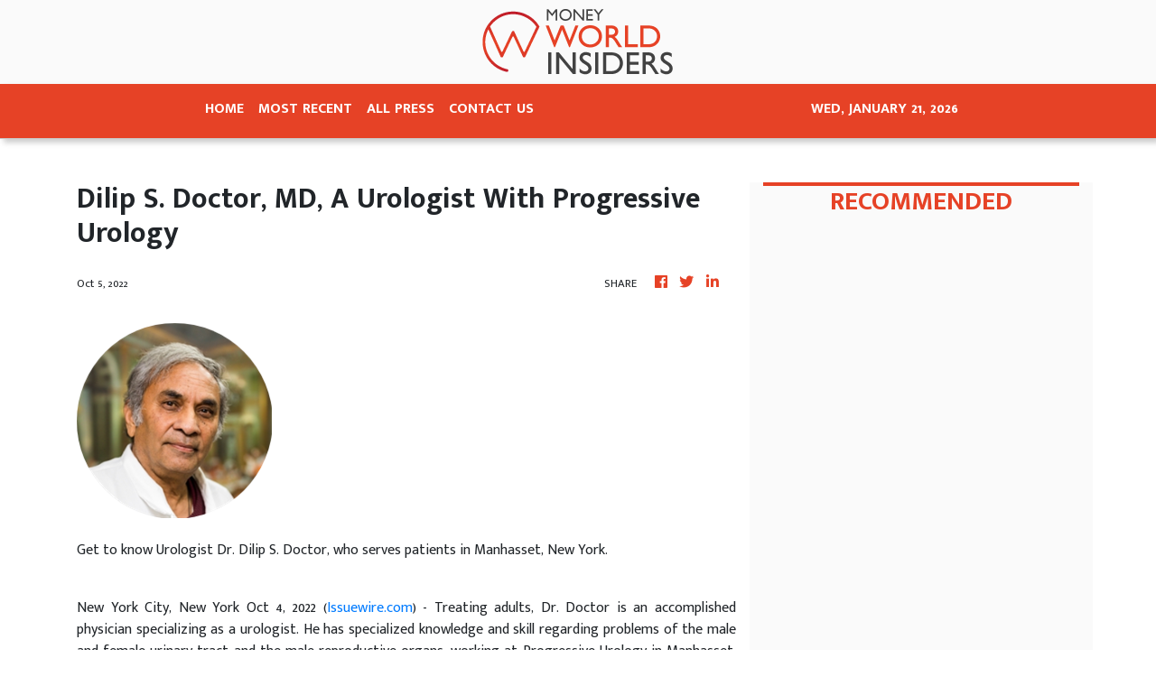

--- FILE ---
content_type: text/html; charset=utf-8
request_url: https://us-central1-vertical-news-network.cloudfunctions.net/get/fetch-include-rss
body_size: 19890
content:
[
  {
    "id": 58564591,
    "title": "Delays clear after two crashes on busy A-road",
    "summary": "There were delays on a busy A-road after two separate crashes in the early hours.",
    "slug": "delays-clear-after-two-crashes-on-busy-aroad",
    "link": "https://www.kentonline.co.uk/herne-bay/news/delays-after-crash-blocks-busy-a-road-314407/",
    "date_published": "2024-10-15T10:02:59.000Z",
    "images": "https://www.kentonline.co.uk/_media/img/330x0/VGT2QHHQGLI1W710I4RI.jpg",
    "categories": "1558",
    "img_id": "0",
    "caption": "",
    "country": "United Kingdom",
    "source_type": "rss",
    "source": "KentOnline"
  },
  {
    "id": 58564590,
    "title": "Traffic chaos after accidents on major routes",
    "summary": "Heavy traffic is building on two major routes following separate accidents this morning.",
    "slug": "traffic-chaos-after-accidents-on-major-routes",
    "link": "https://www.kentonline.co.uk/faversham/news/traffic-chaos-after-accidents-on-major-routes-314410/",
    "date_published": "2024-10-15T10:02:59.000Z",
    "images": "https://www.kentonline.co.uk/_media/img/330x0/PDG96C6YSD6LHNIMDBOA.jpg",
    "categories": "1558",
    "img_id": "0",
    "caption": "",
    "country": "United Kingdom",
    "source_type": "rss",
    "source": "KentOnline"
  },
  {
    "id": 58564589,
    "title": "Disgraced former Kent MP has legal bill cut after journalist loses phone",
    "summary": "Charlie Elphicke has had the amount of costs he has to pay the publisher of the Sunday Times reduced after a High Court defamation claim.",
    "slug": "disgraced-former-kent-mp-has-legal-bill-cut-after-journalist-loses-phone",
    "link": "https://www.kentonline.co.uk/dover/news/disgraced-former-kent-mp-has-legal-bill-cut-after-journalist-314411/",
    "date_published": "2024-10-15T10:02:59.000Z",
    "images": "https://www.kentonline.co.uk/_media/img/330x0/SN8MXIH4RZX0LHPET4FM.jpg",
    "categories": "1558",
    "img_id": "0",
    "caption": "",
    "country": "United Kingdom",
    "source_type": "rss",
    "source": "KentOnline"
  },
  {
    "id": 58474631,
    "title": "Police called to concerns for woman on bridge",
    "summary": "Police have been called after concerns for a woman’s welfare on a busy bridge over a dual carriageway.",
    "slug": "police-called-to-concerns-for-woman-on-bridge",
    "link": "https://www.kentonline.co.uk/canterbury/news/police-called-to-concerns-for-woman-on-bridge-314393/",
    "date_published": "2024-10-15T10:02:59.000Z",
    "images": "https://www.kentonline.co.uk/_media/img/330x0/VEF2NCHBX3RD32XJD1EK.jpg",
    "categories": "1558",
    "img_id": "0",
    "caption": "",
    "country": "United Kingdom",
    "source_type": "rss",
    "source": "KentOnline"
  },
  {
    "id": 58474630,
    "title": "Firearms officers called to help ‘confused’ swan on motorway",
    "summary": "Firearms officers were called to reports of a ‘confused’ swan causing traffic delays on a busy motorway.",
    "slug": "firearms-officers-called-to-help-confused-swan-on-motorway",
    "link": "https://www.kentonline.co.uk/maidstone/news/firearms-officers-called-to-help-confused-swan-on-motorway-314394/",
    "date_published": "2024-10-15T10:02:59.000Z",
    "images": "https://www.kentonline.co.uk/_media/img/330x0/DMBDOAA7TT4SOFRQ8PJZ.jpg",
    "categories": "1558",
    "img_id": "0",
    "caption": "",
    "country": "United Kingdom",
    "source_type": "rss",
    "source": "KentOnline"
  },
  {
    "id": 58474629,
    "title": "Heroic children call 999 after mum collapses at home",
    "summary": "Two young children called the emergency line for their mum after she fell at home in excruciating pain and was drifting in and out of consciousness.",
    "slug": "heroic-children-call-999-after-mum-collapses-at-home",
    "link": "https://www.kentonline.co.uk/medway/news/heroic-children-call-999-after-mum-collapses-at-home-314398/",
    "date_published": "2024-10-15T10:02:59.000Z",
    "images": "https://www.kentonline.co.uk/_media/img/330x0/36225UNKBGV4L2V8HQ0I.jpg",
    "categories": "1558",
    "img_id": "0",
    "caption": "",
    "country": "United Kingdom",
    "source_type": "rss",
    "source": "KentOnline"
  },
  {
    "id": 58461658,
    "title": "Delays on busy road after lorry fire",
    "summary": "Fire crews were called to a busy road after a truck caught on fire.",
    "slug": "delays-on-busy-road-after-lorry-fire",
    "link": "https://www.kentonline.co.uk/medway/news/delays-on-busy-road-after-lorry-fire-314386/",
    "date_published": "2024-10-15T10:02:59.000Z",
    "images": "https://www.kentonline.co.uk/_media/img/330x0/X4VQR7OIOCEKI7QQ1HL6.jpg",
    "categories": "1558",
    "img_id": "0",
    "caption": "",
    "country": "United Kingdom",
    "source_type": "rss",
    "source": "KentOnline"
  },
  {
    "id": 58449219,
    "title": "Man, 23, stabbed to death in high street named as pair accused of murder appear in court",
    "summary": "Two men have appeared in the dock accused of murder&#160;after a man was stabbed to death in a “particularly violent” high street attack.",
    "slug": "man-23-stabbed-to-death-in-high-street-named-as-pair-accused-of-murder-appear-in-court",
    "link": "https://www.kentonline.co.uk/canterbury/news/man-23-stabbed-to-death-in-high-street-named-as-pair-accus-314377/",
    "date_published": "2024-10-15T10:02:59.000Z",
    "images": "https://www.kentonline.co.uk/_media/img/330x0/RAUXM9U2POJW7QVONYIE.jpg",
    "categories": "1558",
    "img_id": "0",
    "caption": "",
    "country": "United Kingdom",
    "source_type": "rss",
    "source": "KentOnline"
  },
  {
    "id": 58449218,
    "title": "Former award-winning cookery school to go on sale",
    "summary": "The former home of a popular cookery school – which once beat Jamie Oliver to a top award –&#160;is set to be sold within weeks.",
    "slug": "former-awardwinning-cookery-school-to-go-on-sale",
    "link": "https://www.kentonline.co.uk/deal/news/former-award-winning-cookery-school-to-go-on-sale-314378/",
    "date_published": "2024-10-15T10:02:59.000Z",
    "images": "https://www.kentonline.co.uk/_media/img/330x0/OCV7TYFHZBO3R6N6843R.jpg",
    "categories": "1558",
    "img_id": "0",
    "caption": "",
    "country": "United Kingdom",
    "source_type": "rss",
    "source": "KentOnline"
  },
  {
    "id": 58435925,
    "title": "School pulls out of buying hotel despite getting green light",
    "summary": "The future of a hotel is unclear after a private school’s plan to transform it were&#160;given the green light, only for the school to pull out.",
    "slug": "school-pulls-out-of-buying-hotel-despite-getting-green-light",
    "link": "https://www.kentonline.co.uk/folkestone/news/school-pulls-out-of-expansion-into-unviable-hotel-despite-314370/",
    "date_published": "2024-10-15T10:02:59.000Z",
    "images": "https://www.kentonline.co.uk/_media/img/330x0/900578C9U3WZF6C4H7QO.jpg",
    "categories": "1558",
    "img_id": "0",
    "caption": "",
    "country": "United Kingdom",
    "source_type": "rss",
    "source": "KentOnline"
  },
  {
    "id": 58435924,
    "title": "Motorists caught out by restaurant's new £100 car park fines",
    "summary": "Drivers have been warned not to get caught out by new &#163;100 fines being enforced in a restaurant car park.",
    "slug": "motorists-caught-out-by-restaurants-new-100-car-park-fines",
    "link": "https://www.kentonline.co.uk/thanet/news/motorists-caught-out-by-restaurants-new-100-car-park-fines-314372/",
    "date_published": "2024-10-15T10:02:59.000Z",
    "images": "https://www.kentonline.co.uk/_media/img/330x0/8R730X2VW27UJWY3DNA0.jpg",
    "categories": "1558",
    "img_id": "0",
    "caption": "",
    "country": "United Kingdom",
    "source_type": "rss",
    "source": "KentOnline"
  },
  {
    "id": 58435923,
    "title": "Netflix star hails 'game-changer' Kent attraction",
    "summary": "An actor and rapper has shared pictures from his “blessed” family weekend at a top Kent attraction, which he hailed a “game changer”.",
    "slug": "netflix-star-hails-gamechanger-kent-attraction",
    "link": "https://www.kentonline.co.uk/hythe/news/netflix-star-hails-game-changer-kent-attraction-314374/",
    "date_published": "2024-10-15T10:02:59.000Z",
    "images": "https://www.kentonline.co.uk/_media/img/330x0/CN7U4SYXOVNMUZPGTVWN.jpg",
    "categories": "1558",
    "img_id": "0",
    "caption": "",
    "country": "United Kingdom",
    "source_type": "rss",
    "source": "KentOnline"
  },
  {
    "id": 58409402,
    "title": "Warm weather on its way as Kent to reach temperatures exceeding 20C",
    "summary": "Parts of Kent could see a 10C bump in temperatures as a short period of fine weather is predicted for mid-week.",
    "slug": "warm-weather-on-its-way-as-kent-to-reach-temperatures-exceeding-20c",
    "link": "https://www.kentonline.co.uk/kent/news/warm-weather-on-its-way-as-kent-to-reach-temperatures-exceed-314358/",
    "date_published": "2024-10-15T10:02:59.000Z",
    "images": "https://www.kentonline.co.uk/_media/img/330x0/6BNCKVWY8GLKRRNN1978.jpg",
    "categories": "1558",
    "img_id": "0",
    "caption": "",
    "country": "United Kingdom",
    "source_type": "rss",
    "source": "KentOnline"
  },
  {
    "id": 58409401,
    "title": "Power failure causes severe train delays",
    "summary": "Passengers are being told to take buses and alternative routes after a power failure at a railway station sparked commuter chaos.",
    "slug": "power-failure-causes-severe-train-delays",
    "link": "https://www.kentonline.co.uk/medway/news/power-failure-causes-severe-train-delays-314360/",
    "date_published": "2024-10-15T10:02:59.000Z",
    "images": "https://www.kentonline.co.uk/_media/img/330x0/J1LXPELECCPU74QXEHLW.jpg",
    "categories": "1558",
    "img_id": "0",
    "caption": "",
    "country": "United Kingdom",
    "source_type": "rss",
    "source": "KentOnline"
  },
  {
    "id": 58409399,
    "title": "Emergency services launch river search for man",
    "summary": "The coastguard, fire brigade and police are continuing last night’s search of a river after concerns were raised over the welfare of a man.",
    "slug": "emergency-services-launch-river-search-for-man",
    "link": "https://www.kentonline.co.uk/medway/news/emergency-services-launch-river-search-for-man-314362/",
    "date_published": "2024-10-15T10:02:59.000Z",
    "images": "https://www.kentonline.co.uk/_media/img/330x0/P2Y2SENM104EBQYJ0AFV.jpg",
    "categories": "1558",
    "img_id": "0",
    "caption": "",
    "country": "United Kingdom",
    "source_type": "rss",
    "source": "KentOnline"
  },
  {
    "id": 58555071,
    "title": "Mystery reason for popular beach’s closure",
    "summary": "A popular beach has been closed after unusual ball-shaped debris washed up, leaving the local council puzzled.",
    "slug": "mystery-reason-for-popular-beachs-closure",
    "link": "https://www.news.com.au/national/nsw-act/news/coogee-beach-has-been-closed-after-black-tar-balls-found/news-story/76248c91356467e2bff43bfa92553752?from=rss-basic",
    "date_published": "2024-10-15T10:00:46.000Z",
    "images": "https://content.api.news/v3/images/bin/b8f0a09360cdcea22982ee4d889bad96?width=320",
    "categories": "1558",
    "img_id": "0",
    "caption": "",
    "country": "Australia",
    "source_type": "rss",
    "source": "news.com.au"
  },
  {
    "id": 58555070,
    "title": "Sydney socialite charged with DV",
    "summary": "Janelle “Nellie” Tilley, who was once praised for speaking up against domestic violence, allegedly threatened to “get someone to break” her partner’s legs.",
    "slug": "sydney-socialite-charged-with-dv",
    "link": "https://www.news.com.au/national/nsw-act/crime/sydney-socialite-janelle-nellie-tilley-charged-with-domestic-violence/news-story/e67b7b4c6e486ca7f5638d0ebefc8ef3?from=rss-basic",
    "date_published": "2024-10-15T10:00:46.000Z",
    "images": "https://content.api.news/v3/images/bin/c3f4763da2322df71905733e50a85005?width=320",
    "categories": "1558",
    "img_id": "0",
    "caption": "",
    "country": "Australia",
    "source_type": "rss",
    "source": "news.com.au"
  },
  {
    "id": 58542055,
    "title": "Update on pop star’s court feud with mum",
    "summary": "Singer Vanessa Amorosi is deadlocked with her mother after suing her over the ownership of two homes bought with proceeds from her music career.",
    "slug": "update-on-pop-stars-court-feud-with-mum",
    "link": "https://www.news.com.au/national/victoria/courts-law/singer-vanessa-amorosi-mum-deadlocked-over-home-ownership-lawsuit/news-story/1065356147d57c9a3ff5f18cf57ab2da?from=rss-basic",
    "date_published": "2024-10-15T10:00:46.000Z",
    "images": "https://content.api.news/v3/images/bin/9ad94a9645edccb1ed7e33a295a9c810?width=320",
    "categories": "1558",
    "img_id": "0",
    "caption": "",
    "country": "Australia",
    "source_type": "rss",
    "source": "news.com.au"
  },
  {
    "id": 58542054,
    "title": "What to watch on TV and streaming this week",
    "summary": "Triple Logie-winner Kitty Flanagan is back with her global hit workplace comedy and a serious medical problem is tackled head-on in a quality new footy drama.",
    "slug": "what-to-watch-on-tv-and-streaming-this-week",
    "link": "https://www.news.com.au/entertainment/tv/what-to-watch-on-tv-and-streaming-this-week-fisk-returns-plus-a-footy-drama-that-hits-hard/news-story/14aa2ad2d572961c9614a2349d94260c?from=rss-basic",
    "date_published": "2024-10-15T10:00:46.000Z",
    "images": "https://content.api.news/v3/images/bin/6b482bab512c81db5dea8d6ab92fcde0?width=320",
    "categories": "1558",
    "img_id": "0",
    "caption": "",
    "country": "Australia",
    "source_type": "rss",
    "source": "news.com.au"
  },
  {
    "id": 58542053,
    "title": "Peak hour chaos for train commuters",
    "summary": "Commuters are being warned of delays after an incident at a major train station affected peak hour services, with police still in attendance.",
    "slug": "peak-hour-chaos-for-train-commuters",
    "link": "https://www.news.com.au/national/nsw-act/news/sydney-train-commuters-warned-of-peak-hour-delays-after-man-on-tracks/news-story/fc6b2527a9fb7351339f146615cabeb1?from=rss-basic",
    "date_published": "2024-10-15T10:00:46.000Z",
    "images": "https://content.api.news/v3/images/bin/31a71cc3c7d44f9044d114fc184d866f?width=320",
    "categories": "1558",
    "img_id": "0",
    "caption": "",
    "country": "Australia",
    "source_type": "rss",
    "source": "news.com.au"
  },
  {
    "id": 58530255,
    "title": "Aussie mates’ solution to beach drownings",
    "summary": "Three friends are making waves with their world-first AI technology, which aims to detect rip currents across the Australian coast.",
    "slug": "aussie-mates-solution-to-beach-drownings",
    "link": "https://www.news.com.au/technology/innovation/australian-mates-aipowered-solution-to-prevent-beach-drownings/news-story/4f8d3fd1b2e38d60b36899401b9a0ec4?from=rss-basic",
    "date_published": "2024-10-15T10:00:46.000Z",
    "images": "https://content.api.news/v3/images/bin/d015ead6824c6866c3964547f72d3abd?width=320",
    "categories": "1558",
    "img_id": "0",
    "caption": "",
    "country": "Australia",
    "source_type": "rss",
    "source": "news.com.au"
  },
  {
    "id": 58530254,
    "title": "‘Deeply concerning’: China drills spark worries",
    "summary": "China’s recent military drills around Taiwan have sparked fresh fears around Beijing’s plans for the island, with Australia calling them.",
    "slug": "deeply-concerning-china-drills-spark-worries",
    "link": "https://www.news.com.au/national/politics/albanese-government-says-chinese-military-drills-deeply-concerning/news-story/fa81c8bfe5c4df2b92ea92c65bb3c337?from=rss-basic",
    "date_published": "2024-10-15T10:00:46.000Z",
    "images": "https://content.api.news/v3/images/bin/f65f10ccb220bae3087bd479e38ad960?width=320",
    "categories": "1558",
    "img_id": "0",
    "caption": "",
    "country": "Australia",
    "source_type": "rss",
    "source": "news.com.au"
  },
  {
    "id": 58530253,
    "title": "George Negus dead at 82",
    "summary": "Former 60 Minutes star reporter George Negus, who has died aged 82, famously took on former British PM Margaret Thatcher in a headline-making interview.",
    "slug": "george-negus-dead-at-82",
    "link": "https://www.news.com.au/entertainment/tv/current-affairs/renowned-journalist-george-negus-has-died-aged-82/news-story/a03159cb89663dfbd499e9682b52e376?from=rss-basic",
    "date_published": "2024-10-15T10:00:46.000Z",
    "images": "https://content.api.news/v3/images/bin/07c47d93cf754c62c918ca53c82aa492?width=320",
    "categories": "1558",
    "img_id": "0",
    "caption": "",
    "country": "Australia",
    "source_type": "rss",
    "source": "news.com.au"
  },
  {
    "id": 58530252,
    "title": "‘I understand that’: PM grilled on new home",
    "summary": "Anthony Albanese has insisted he still knows what it’s like to live on struggle street despite plonking down $4.3 million for a glitzy new home.",
    "slug": "i-understand-that-pm-grilled-on-new-home",
    "link": "https://www.news.com.au/finance/real-estate/anthony-albaneses-43-million-bargain-as-he-buys-new-home-on-nsw-central-coast/news-story/74edf8df841edaeb15f899432c884ea1?from=rss-basic",
    "date_published": "2024-10-15T10:00:46.000Z",
    "images": "https://content.api.news/v3/images/bin/004dbed1138f60647a04105fe62d36d5?width=320",
    "categories": "1558",
    "img_id": "0",
    "caption": "",
    "country": "Australia",
    "source_type": "rss",
    "source": "news.com.au"
  },
  {
    "id": 58530251,
    "title": "Bank’s big backflip on rates",
    "summary": "An Australian bank has backflipped, hiking rates less than two weeks after offering the lowest fixed mortgages in the country.",
    "slug": "banks-big-backflip-on-rates",
    "link": "https://www.news.com.au/finance/money/macquaries-fixed-rate-backflip-less-than-two-weeks-after-offering-lowest-fixed-mortgages-in-the-country/news-story/14d7130dd976725c19c6f1c701d711f9?from=rss-basic",
    "date_published": "2024-10-15T10:00:46.000Z",
    "images": "https://content.api.news/v3/images/bin/9953cea84fcad42b57ba2f867f4d0f68?width=320",
    "categories": "1558",
    "img_id": "0",
    "caption": "",
    "country": "Australia",
    "source_type": "rss",
    "source": "news.com.au"
  },
  {
    "id": 58517469,
    "title": "Dire warning after white supremacist rally",
    "summary": "A white supremacist rally over the weekend has been called a “horrific manifestation” that “must be taken seriously”.",
    "slug": "dire-warning-after-white-supremacist-rally",
    "link": "https://www.news.com.au/national/nsw-act/news/horrific-manifestation-race-commissioner-condemns-white-supremacist-rally/news-story/25800c8fc4dae6a80d547780029aeb89?from=rss-basic",
    "date_published": "2024-10-15T10:00:46.000Z",
    "images": "https://content.api.news/v3/images/bin/7a9f4643daa0fd76ef0baee49bf3d45f?width=320",
    "categories": "1558",
    "img_id": "0",
    "caption": "",
    "country": "Australia",
    "source_type": "rss",
    "source": "news.com.au"
  },
  {
    "id": 58517468,
    "title": "Car fraudster’s $160k Facebook swindle",
    "summary": "A court has been told how a man “duped” motorists into buying luxury cars with their odometers wound back before pocketing thousands in profits.",
    "slug": "car-fraudsters-160k-facebook-swindle",
    "link": "https://www.news.com.au/technology/motoring/nazir-lababidi-avoids-jail-for-role-in-buying-selling-luxury-4wds-over-facebook-marketplace-with-odometers-wound-back/news-story/7c2bf4f7f14ea3da71bd613d840be8aa?from=rss-basic",
    "date_published": "2024-10-15T10:00:46.000Z",
    "images": "https://content.api.news/v3/images/bin/fb9552ddab477300ee8207af694b4e15?width=320",
    "categories": "1558",
    "img_id": "0",
    "caption": "",
    "country": "Australia",
    "source_type": "rss",
    "source": "news.com.au"
  },
  {
    "id": 58504271,
    "title": "Photo highlights grim warning to Aussies",
    "summary": "Australians have reported going entire days without food as experts issue a grim warning.",
    "slug": "photo-highlights-grim-warning-to-aussies",
    "link": "https://www.news.com.au/national/queensland/news/no-longer-a-crisis-of-temporary-hardship-grim-warning-as-aussies-report-skipping-food-for-days-due-to-cost-of-living/news-story/b4060b1ed6edabc9c118023c3c0d33b4?from=rss-basic",
    "date_published": "2024-10-15T10:00:46.000Z",
    "images": "https://content.api.news/v3/images/bin/07088505d9591c28e7377332319af411?width=320",
    "categories": "1558",
    "img_id": "0",
    "caption": "",
    "country": "Australia",
    "source_type": "rss",
    "source": "news.com.au"
  },
  {
    "id": 58504270,
    "title": "New details after model killed at rave party",
    "summary": "An unlicensed drug-affected driver mowed down a young model after attending an illegal rave party, police allege in court.",
    "slug": "new-details-after-model-killed-at-rave-party",
    "link": "https://www.news.com.au/national/victoria/courts-law/driver-accused-of-crash-that-killed-young-model-released-on-bail/news-story/da9b0c3eaf59578950265565c278748a?from=rss-basic",
    "date_published": "2024-10-15T10:00:46.000Z",
    "images": "https://content.api.news/v3/images/bin/40935afa97f683784dd4b4f5dfa16193?width=320",
    "categories": "1558",
    "img_id": "0",
    "caption": "",
    "country": "Australia",
    "source_type": "rss",
    "source": "news.com.au"
  },
  {
    "id": 58504269,
    "title": "Telstra reveals geopolitical risk",
    "summary": "Telstra’s board has been grilled on shareholder fears Australia’s mobile network could be sabotaged and price hikes in a cost of living crisis in its AGM.",
    "slug": "telstra-reveals-geopolitical-risk",
    "link": "https://www.news.com.au/finance/business/other-industries/high-bills-poor-service-china-risk-telstra-faces-grilling-at-agm/news-story/47baf4fdbd98f37ff378bb202cafd3de?from=rss-basic",
    "date_published": "2024-10-15T10:00:46.000Z",
    "images": "https://content.api.news/v3/images/bin/edbbf441a139d9aa9f8d115720e20bed?width=320",
    "categories": "1558",
    "img_id": "0",
    "caption": "",
    "country": "Australia",
    "source_type": "rss",
    "source": "news.com.au"
  },
  {
    "id": 58491051,
    "title": "Major update to Israel travel advice",
    "summary": "New security advice could affect tens of thousands of Australian travellers amid fears of a major regional war.",
    "slug": "major-update-to-israel-travel-advice",
    "link": "https://www.news.com.au/travel/travel-updates/warnings/government-tells-australians-do-not-travel-to-israel-amid-middle-east-uncertainty/news-story/6975ccef947650e1720304d71d2c8a4f?from=rss-basic",
    "date_published": "2024-10-15T10:00:46.000Z",
    "images": "https://content.api.news/v3/images/bin/7732c4f2c8c26b64c39241db200f2130?width=320",
    "categories": "1558",
    "img_id": "0",
    "caption": "",
    "country": "Australia",
    "source_type": "rss",
    "source": "news.com.au"
  },
  {
    "id": 58491050,
    "title": "Woman dead in alleged DV stabbing",
    "summary": "The woman’s male partner is expected to be charged over her death.",
    "slug": "woman-dead-in-alleged-dv-stabbing",
    "link": "https://www.news.com.au/national/northern-territory/woman-dead-in-alleged-dv-stabbing-in-the-northern-territory/news-story/0ba59e3d561172341ee514e811b05e2f?from=rss-basic",
    "date_published": "2024-10-15T10:00:46.000Z",
    "images": "https://content.api.news/v3/images/bin/2626634142594b15547ed2431c956147?width=320",
    "categories": "1558",
    "img_id": "0",
    "caption": "",
    "country": "Australia",
    "source_type": "rss",
    "source": "news.com.au"
  },
  {
    "id": 58491049,
    "title": "‘Won’t help you’: Cop’s sickening remark to domestic violence survivor over horror strangulation",
    "summary": "While desperately trying to get police to take threats to her life seriously, Michelle Faye was hit with a disparaging and disturbing remark from an officer.",
    "slug": "wont-help-you-cops-sickening-remark-to-domestic-violence-survivor-over-horror-strangulation",
    "link": "https://www.news.com.au/lifestyle/real-life/news-life/wont-help-you-cops-sickening-remark-to-domestic-violence-survivor-over-horror-strangulation/news-story/74eb70207c8503cb7be21f62ffe51ddd?from=rss-basic",
    "date_published": "2024-10-15T10:00:46.000Z",
    "images": "https://content.api.news/v3/images/bin/90bbbcea787567b4d2a75c3683013692?width=320",
    "categories": "1558",
    "img_id": "0",
    "caption": "",
    "country": "Australia",
    "source_type": "rss",
    "source": "news.com.au"
  },
  {
    "id": 58478034,
    "title": "Albo’s call on retirement after $4.3m buy",
    "summary": "Prime Minister Anthony Albanese has defended the purchase of a multimillion-dollar clifftop home on the Central Coast.",
    "slug": "albos-call-on-retirement-after-43m-buy",
    "link": "https://www.news.com.au/national/politics/anthony-albanese-buys-43m-clifftop-home-on-central-coast/news-story/ff5bd6d637f1d77463c6a5bc228fe140?from=rss-basic",
    "date_published": "2024-10-15T10:00:46.000Z",
    "images": "https://content.api.news/v3/images/bin/eaa3e99e6bca72ccc3c36b1ed69f6511?width=320",
    "categories": "1558",
    "img_id": "0",
    "caption": "",
    "country": "Australia",
    "source_type": "rss",
    "source": "news.com.au"
  },
  {
    "id": 58465092,
    "title": "‘Hunting ground’: Neighbours star on the dangers of social media",
    "summary": "Aussie actress and child abuse survivor Madeleine West has revealed why she’s taking part in Unplug 24. See what it is and how you can get involved.",
    "slug": "hunting-ground-neighbours-star-on-the-dangers-of-social-media",
    "link": "https://www.news.com.au/national/neighbours-star-madeleine-west-lends-support-to-child-safety-campaign-unplug-24/news-story/b6178a6e9fe229e83bf72b4f80a910f3?from=rss-basic",
    "date_published": "2024-10-15T10:00:46.000Z",
    "images": "https://content.api.news/v3/images/bin/7acb9ee4cf651cab63c77f857b15189c?width=320",
    "categories": "1558",
    "img_id": "0",
    "caption": "",
    "country": "Australia",
    "source_type": "rss",
    "source": "news.com.au"
  },
  {
    "id": 58465091,
    "title": "How Little Aths, Steve Hooker’s coach launched Nina Kennedy",
    "summary": "The Olympic gold medallist reveals how she was discovered, what was going through her head during the pole vault final, and why the future is bright for Aussie track and field.",
    "slug": "how-little-aths-steve-hookers-coach-launched-nina-kennedy",
    "link": "https://www.news.com.au/national/how-little-aths-steve-hookers-coach-set-nina-kennedy-on-a-path-to-olympic-gold/news-story/9387137944e1dcf05221e8b53c8e21b1?from=rss-basic",
    "date_published": "2024-10-15T10:00:46.000Z",
    "images": "https://content.api.news/v3/images/bin/d57e88c1ac3158317a32ec4810bd1730?width=320",
    "categories": "1558",
    "img_id": "0",
    "caption": "",
    "country": "Australia",
    "source_type": "rss",
    "source": "news.com.au"
  },
  {
    "id": 58439428,
    "title": "Cheap toys fail child safety standards",
    "summary": "Toys from a cheap overseas retailer can quickly turn deadly for children, a consumer group has found.",
    "slug": "cheap-toys-fail-child-safety-standards",
    "link": "https://www.news.com.au/lifestyle/parenting/kids/consumer-group-choice-finds-several-cheap-toys-bought-from-online-retail-temu-fail-safety-standards/news-story/ec57dcf17163dc9a5e5cb05bc3c81bcd?from=rss-basic",
    "date_published": "2024-10-15T10:00:46.000Z",
    "images": "https://content.api.news/v3/images/bin/8ed74e8a0ee5717993027c0a237e4df8?width=320",
    "categories": "1558",
    "img_id": "0",
    "caption": "",
    "country": "Australia",
    "source_type": "rss",
    "source": "news.com.au"
  },
  {
    "id": 58426138,
    "title": "Police question woman after sudden death of 72YO",
    "summary": "A woman is being questioned by police after a man in his 70s was found dead at a home near Brisbane on Monday.",
    "slug": "police-question-woman-after-sudden-death-of-72yo",
    "link": "https://www.news.com.au/national/queensland/crime/elderly-queensland-man-found-dead-police-question-32yo-woman-known-to-him/news-story/2e86fba88b2d3c0da0d017d7fedf787d?from=rss-basic",
    "date_published": "2024-10-15T10:00:46.000Z",
    "images": "https://content.api.news/v3/images/bin/e3d53cdfb72a0fd62933f8fbbaab68f4?width=320",
    "categories": "1558",
    "img_id": "0",
    "caption": "",
    "country": "Australia",
    "source_type": "rss",
    "source": "news.com.au"
  },
  {
    "id": 58426137,
    "title": "‘Fiddling’: Surcharge crackdown lashed",
    "summary": "A crackdown on card surcharges has been criticised as “fiddling around the edges while Rome burns”.",
    "slug": "fiddling-surcharge-crackdown-lashed",
    "link": "https://www.news.com.au/finance/money/consumer-watchdog-to-be-given-funding-boost-to-tackle-card-surcharges/news-story/193b22c8b98e2c02d5f3731030f26448?from=rss-basic",
    "date_published": "2024-10-15T10:00:46.000Z",
    "images": "https://content.api.news/v3/images/bin/528189f35096526ebcd836cd95f41d50?width=320",
    "categories": "1558",
    "img_id": "0",
    "caption": "",
    "country": "Australia",
    "source_type": "rss",
    "source": "news.com.au"
  },
  {
    "id": 58412843,
    "title": "Worst spot for EVs revealed",
    "summary": "Home of fake tan, jet skis and beachfront high rises, one Australian region has been named the best for EVs in the country.",
    "slug": "worst-spot-for-evs-revealed",
    "link": "https://www.news.com.au/breaking-news/end-of-electric-vehicle-stamp-duty-rebate-boots-nsw-to-bottom-dwellers-in-ev-stakes/news-story/813a24a7e156b3eaac0cb7954b76cf46?from=rss-basic",
    "date_published": "2024-10-15T10:00:46.000Z",
    "images": "https://content.api.news/v3/images/bin/9a7ed9e6a8072fdb0bfd8a6f2f2fe63a?width=320",
    "categories": "1558",
    "img_id": "0",
    "caption": "",
    "country": "Australia",
    "source_type": "rss",
    "source": "news.com.au"
  },
  {
    "id": 58412842,
    "title": "Huge backflip over secret VIP flights",
    "summary": "A top minister’s own department has done a humiliating backflip over the veil of secrecy shrouding his taxpayer-funded, VIP flights.",
    "slug": "huge-backflip-over-secret-vip-flights",
    "link": "https://www.news.com.au/national/politics/massive-backflip-over-secret-taxpayerfunded-vip-flights/news-story/64be0c32da9018cb10984258a15cf1cf?from=rss-basic",
    "date_published": "2024-10-15T10:00:46.000Z",
    "images": "https://content.api.news/v3/images/bin/734c295a998d06000bd9c76bb47f84eb?width=320",
    "categories": "1558",
    "img_id": "0",
    "caption": "",
    "country": "Australia",
    "source_type": "rss",
    "source": "news.com.au"
  },
  {
    "id": 58399606,
    "title": "Markets rise on Chinese stimulus rumours",
    "summary": "The Australian share market rose to a near record high off the back of Chinese stimulus package rumours and a better than expected global economic outlook.",
    "slug": "markets-rise-on-chinese-stimulus-rumours",
    "link": "https://www.news.com.au/finance/markets/australian-markets/aussie-market-closes-near-highest-on-monday/news-story/0847e87b4994eeb7284b53eda65643a8?from=rss-basic",
    "date_published": "2024-10-15T10:00:46.000Z",
    "images": "https://content.api.news/v3/images/bin/3a7579f47295349c6737f84d5374acdd?width=320",
    "categories": "1558",
    "img_id": "0",
    "caption": "",
    "country": "Australia",
    "source_type": "rss",
    "source": "news.com.au"
  },
  {
    "id": 58388185,
    "title": "‘Bashed’ woman swindles $700k from dad",
    "summary": "A woman who shocked Australia after she was brutally attacked on the street during a mugging has now become the thief.",
    "slug": "bashed-woman-swindles-700k-from-dad",
    "link": "https://www.news.com.au/national/nsw-act/courts-law/pregnant-woman-bashed-for-handbag-becomes-thief-after-stealing-700k-from-dad/news-story/4eeda422f417594f23d969e49de2809f?from=rss-basic",
    "date_published": "2024-10-15T10:00:46.000Z",
    "images": "https://content.api.news/v3/images/bin/2921258c777aacf283af9f72ca01d7c3?width=320",
    "categories": "1558",
    "img_id": "0",
    "caption": "",
    "country": "Australia",
    "source_type": "rss",
    "source": "news.com.au"
  },
  {
    "id": 58388184,
    "title": "���Little confidence’: Concerns for MRH-90 safety",
    "summary": "Australian Defence Force staff had concerns about the ongoing safety of MRH-90 Taipan helicopters in the months before a horror crash left four men dead.",
    "slug": "little-confidence-concerns-for-mrh90-safety",
    "link": "https://www.news.com.au/technology/innovation/military/concerns-raised-about-safety-of-mrh90-taipan-helicopter-inquiry-hears/news-story/bb5607af8ad3fb21627ff214f368e504?from=rss-basic",
    "date_published": "2024-10-15T10:00:46.000Z",
    "images": "https://content.api.news/v3/images/bin/0dfdff3f7baeda57c5fdce19c796c436?width=320",
    "categories": "1558",
    "img_id": "0",
    "caption": "",
    "country": "Australia",
    "source_type": "rss",
    "source": "news.com.au"
  },
  {
    "id": 58388183,
    "title": "Wild storms smash Sydney",
    "summary": "Sydney was lashed by torrential rain as a severe storm hit the Harbour City, causing blackouts and flash flooding, and leaving pedestrians drenched.",
    "slug": "wild-storms-smash-sydney",
    "link": "https://www.news.com.au/national/weather/thunder-and-teeming-rain-hits-sydney-severe-storm-and-flash-flood-warnings-for-the-coast/news-story/fc1eed5b814349b84cfd9c86246b01c0?from=rss-basic",
    "date_published": "2024-10-15T10:00:46.000Z",
    "images": "https://content.api.news/v3/images/bin/1eed3920103be2288410ec698ce2ef49?width=320",
    "categories": "1558",
    "img_id": "0",
    "caption": "",
    "country": "Australia",
    "source_type": "rss",
    "source": "news.com.au"
  },
  {
    "id": 58540352,
    "title": "ASX sets new 100-day high",
    "summary": "The Australian share has closed at a new record high as investors react positively to an improving economic backdrop and rumours of a Chinese stimulus package.",
    "slug": "asx-sets-new-100day-high",
    "link": "https://www.news.com.au/finance/markets/australian-markets/asx-climbs-the-wall-of-worry-to-reach-a-record-high/news-story/f368f4e6d6a73aba568a43d8a9a4a796?from=rss-basic",
    "date_published": "2024-10-15T10:00:11.000Z",
    "images": "https://content.api.news/v3/images/bin/3d4efe57ef203527122e04827ce5283b?width=320",
    "categories": "353,577,598,1155,1157,1158,1245,1941,1962",
    "img_id": "0",
    "caption": "",
    "country": "Australia",
    "source_type": "rss",
    "source": "news.com.au"
  },
  {
    "id": 58528556,
    "title": "Westpac, St George app suffers major outage for second day in a row",
    "summary": "Furious Aussies say they are not able to access online banking for a second straight day as a major bank has suffered outages.",
    "slug": "westpac-st-george-app-suffers-major-outage-for-second-day-in-a-row",
    "link": "https://www.news.com.au/finance/business/banking/westpac-st-george-app-suffers-major-outage-for-second-day-in-a-row/news-story/8011d8ee9fdb53d66aea765c14a632e2?from=rss-basic",
    "date_published": "2024-10-15T10:00:11.000Z",
    "images": "https://content.api.news/v3/images/bin/7bfe9a7bf47cf0ac2c068505e190a0b1?width=320",
    "categories": "353,577,598,1155,1157,1158,1245,1941,1962",
    "img_id": "0",
    "caption": "",
    "country": "Australia",
    "source_type": "rss",
    "source": "news.com.au"
  },
  {
    "id": 58528555,
    "title": "Bank’s big backflip on rates",
    "summary": "An Australian bank has backflipped, hiking rates less than two weeks after offering the lowest fixed mortgages in the country.",
    "slug": "banks-big-backflip-on-rates",
    "link": "https://www.news.com.au/finance/money/macquaries-fixed-rate-backflip-less-than-two-weeks-after-offering-lowest-fixed-mortgages-in-the-country/news-story/14d7130dd976725c19c6f1c701d711f9?from=rss-basic",
    "date_published": "2024-10-15T10:00:11.000Z",
    "images": "https://content.api.news/v3/images/bin/9953cea84fcad42b57ba2f867f4d0f68?width=320",
    "categories": "353,577,598,1155,1157,1158,1245,1941,1962",
    "img_id": "0",
    "caption": "",
    "country": "Australia",
    "source_type": "rss",
    "source": "news.com.au"
  },
  {
    "id": 58528554,
    "title": "25yo reveals reason she can’t get a job",
    "summary": "A young Aussie has shared the detail in her resume that she believes is why she can’t get a job in 2024.",
    "slug": "25yo-reveals-reason-she-cant-get-a-job",
    "link": "https://www.news.com.au/finance/work/at-work/25yo-reveals-reason-she-cant-get-a-job/news-story/7363691f2b267abf6654b57d8b9f846a?from=rss-basic",
    "date_published": "2024-10-15T10:00:11.000Z",
    "images": "https://content.api.news/v3/images/bin/02aabe024040f7f8846d2b2da90d748c?width=320",
    "categories": "353,577,598,1155,1157,1158,1245,1941,1962",
    "img_id": "0",
    "caption": "",
    "country": "Australia",
    "source_type": "rss",
    "source": "news.com.au"
  },
  {
    "id": 58502571,
    "title": "‘Grow up’: Debate erupts over WFH photo",
    "summary": "A clip of two women working from Bondi Beach on their laptops in their bikinis has ignited a debate about working from home.",
    "slug": "grow-up-debate-erupts-over-wfh-photo",
    "link": "https://www.news.com.au/finance/work/at-work/grow-up-debate-erupts-over-wfh-photo/news-story/ba4d72e7e2b9f6400ffe767287f62534?from=rss-basic",
    "date_published": "2024-10-15T10:00:11.000Z",
    "images": "https://content.api.news/v3/images/bin/99c0670fc2f0d38f3588e52fde316c8b?width=320",
    "categories": "353,577,598,1155,1157,1158,1245,1941,1962",
    "img_id": "0",
    "caption": "",
    "country": "Australia",
    "source_type": "rss",
    "source": "news.com.au"
  },
  {
    "id": 58502570,
    "title": "Telstra reveals geopolitical risk",
    "summary": "Telstra’s board has been grilled on shareholder fears Australia’s mobile network could be sabotaged and price hikes in a cost of living crisis in its AGM.",
    "slug": "telstra-reveals-geopolitical-risk",
    "link": "https://www.news.com.au/finance/business/other-industries/high-bills-poor-service-china-risk-telstra-faces-grilling-at-agm/news-story/47baf4fdbd98f37ff378bb202cafd3de?from=rss-basic",
    "date_published": "2024-10-15T10:00:11.000Z",
    "images": "https://content.api.news/v3/images/bin/edbbf441a139d9aa9f8d115720e20bed?width=320",
    "categories": "353,577,598,1155,1157,1158,1245,1941,1962",
    "img_id": "0",
    "caption": "",
    "country": "Australia",
    "source_type": "rss",
    "source": "news.com.au"
  },
  {
    "id": 58476335,
    "title": "Disgusting act after builder adds $100k to bill",
    "summary": "Shocking pictures have revealed how a family’s “dream” has turned into a nightmare with harsh financial consequences.",
    "slug": "disgusting-act-after-builder-adds-100k-to-bill",
    "link": "https://www.news.com.au/finance/business/other-industries/familys-dream-dashed-over-100k-dispute/news-story/3248ed6940c023f39a03ce2b5899b34b?from=rss-basic",
    "date_published": "2024-10-15T10:00:11.000Z",
    "images": "https://content.api.news/v3/images/bin/825b25fba1060946adb631ac2f043b6a?width=320",
    "categories": "353,577,598,1155,1157,1158,1245,1941,1962",
    "img_id": "0",
    "caption": "",
    "country": "Australia",
    "source_type": "rss",
    "source": "news.com.au"
  },
  {
    "id": 58424451,
    "title": "‘Fiddling’: Surcharge crackdown lashed",
    "summary": "A crackdown on card surcharges has been criticised as “fiddling around the edges while Rome burns”.",
    "slug": "fiddling-surcharge-crackdown-lashed",
    "link": "https://www.news.com.au/finance/money/consumer-watchdog-to-be-given-funding-boost-to-tackle-card-surcharges/news-story/193b22c8b98e2c02d5f3731030f26448?from=rss-basic",
    "date_published": "2024-10-15T10:00:11.000Z",
    "images": "https://content.api.news/v3/images/bin/528189f35096526ebcd836cd95f41d50?width=320",
    "categories": "353,577,598,1155,1157,1158,1245,1941,1962",
    "img_id": "0",
    "caption": "",
    "country": "Australia",
    "source_type": "rss",
    "source": "news.com.au"
  },
  {
    "id": 58411167,
    "title": "Boomer mechanic smashes Gen Z in rant",
    "summary": "Young workers “dragging their lip” and ordering Uber Eats have drawn the ire of an Aussie motorbike mechanic. After 43 years, Dave Lawson has had enough.",
    "slug": "boomer-mechanic-smashes-gen-z-in-rant",
    "link": "https://www.news.com.au/finance/work/at-work/veteran-motorbike-mechanic-slams-gen-z-workers-closes-up-shop-after-43-years/news-story/d79a78ad8fc0e3d736850abbbb8d2ab9?from=rss-basic",
    "date_published": "2024-10-15T10:00:11.000Z",
    "images": "https://content.api.news/v3/images/bin/6f2d7c8875a8dc3be85eef48b034f750?width=320",
    "categories": "353,577,598,1155,1157,1158,1245,1941,1962",
    "img_id": "0",
    "caption": "",
    "country": "Australia",
    "source_type": "rss",
    "source": "news.com.au"
  },
  {
    "id": 58397926,
    "title": "‘No excuse’: Shock news for ‘cashless society’",
    "summary": "A cash advocate is calling on banks to respond after surprise statistics emerged about just how much Aussies use physical dollars.",
    "slug": "no-excuse-shock-news-for-cashless-society",
    "link": "https://www.news.com.au/finance/money/future-of-cash-atm-withdrawal-numbers-on-the-rise/news-story/0b99d29e03ac4260dc57fa18fa4579b5?from=rss-basic",
    "date_published": "2024-10-15T10:00:11.000Z",
    "images": "https://content.api.news/v3/images/bin/cb45cc564eb7a84e37925969fccca037?width=320",
    "categories": "353,577,598,1155,1157,1158,1245,1941,1962",
    "img_id": "0",
    "caption": "",
    "country": "Australia",
    "source_type": "rss",
    "source": "news.com.au"
  },
  {
    "id": 58397925,
    "title": "Markets rise on Chinese stimulus rumours",
    "summary": "The Australian share market rose to a near record high off the back of Chinese stimulus package rumours and a better than expected global economic outlook.",
    "slug": "markets-rise-on-chinese-stimulus-rumours",
    "link": "https://www.news.com.au/finance/markets/australian-markets/aussie-market-closes-near-highest-on-monday/news-story/0847e87b4994eeb7284b53eda65643a8?from=rss-basic",
    "date_published": "2024-10-15T10:00:11.000Z",
    "images": "https://content.api.news/v3/images/bin/3a7579f47295349c6737f84d5374acdd?width=320",
    "categories": "353,577,598,1155,1157,1158,1245,1941,1962",
    "img_id": "0",
    "caption": "",
    "country": "Australia",
    "source_type": "rss",
    "source": "news.com.au"
  },
  {
    "id": 58386496,
    "title": "‘Stressed and anxious’: Mum reveals grocery bill horror",
    "summary": "A young mum who has to care for six children has revealed the current financial reality that leaves her “stressed and anxious”.",
    "slug": "stressed-and-anxious-mum-reveals-grocery-bill-horror",
    "link": "https://www.news.com.au/finance/stressed-and-anxious-mum-reveals-grocery-bill-horror/news-story/d7b2f55cb0c1e7bb4517b5096fc9c1de?from=rss-basic",
    "date_published": "2024-10-15T10:00:11.000Z",
    "images": "https://content.api.news/v3/images/bin/b54668aedf71277d867b3f92125e2206?width=320",
    "categories": "353,577,598,1155,1157,1158,1245,1941,1962",
    "img_id": "0",
    "caption": "",
    "country": "Australia",
    "source_type": "rss",
    "source": "news.com.au"
  },
  {
    "id": 58373659,
    "title": "Major Aussie banks hit by outage",
    "summary": "Westpac, St George and two regional banks have been hit by an outage affecting app access and online banking, with Aussies left unable to access their money.",
    "slug": "major-aussie-banks-hit-by-outage",
    "link": "https://www.news.com.au/finance/business/banking/westpac-bank-hit-by-online-banking-outage/news-story/c6afabf4bb5196f69d8843fc51fadfc1?from=rss-basic",
    "date_published": "2024-10-15T10:00:11.000Z",
    "images": "https://content.api.news/v3/images/bin/76745d856139dc6fb0648cd7fb5caa4f?width=320",
    "categories": "353,577,598,1155,1157,1158,1245,1941,1962",
    "img_id": "0",
    "caption": "",
    "country": "Australia",
    "source_type": "rss",
    "source": "news.com.au"
  },
  {
    "id": 58360423,
    "title": "‘Felt like a victory’: Aussie reveals what she did after she quit her job",
    "summary": "An Aussie worker has amassed thousands of views by revealing what she did after quitting her job – and it isn’t that uncommon.",
    "slug": "felt-like-a-victory-aussie-reveals-what-she-did-after-she-quit-her-job",
    "link": "https://www.news.com.au/finance/work/at-work/felt-like-a-victory-aussie-reveals-what-she-did-after-she-quit-her-job/news-story/4d472a58109637682721aa4923b0a9dd?from=rss-basic",
    "date_published": "2024-10-15T10:00:11.000Z",
    "images": "https://content.api.news/v3/images/bin/02f1dd3a9e4f1fa848cc586cb5497670?width=320",
    "categories": "353,577,598,1155,1157,1158,1245,1941,1962",
    "img_id": "0",
    "caption": "",
    "country": "Australia",
    "source_type": "rss",
    "source": "news.com.au"
  },
  {
    "id": 58360422,
    "title": "‘Dodgy’ tax act costing Aussies $1bn",
    "summary": "The Australian Taxation Office has issued a fresh warning to Aussie businesses using cash as a way of tax evasion.",
    "slug": "dodgy-tax-act-costing-aussies-1bn",
    "link": "https://www.news.com.au/finance/economy/australian-economy/dodgy-behaviour-ato-cracks-down-on-16-billion-cash-tax-avoidance/news-story/5eccd43f200baedeae3b56b56fcf1584?from=rss-basic",
    "date_published": "2024-10-15T10:00:11.000Z",
    "images": "https://content.api.news/v3/images/bin/757cc5daa611c07c4ee78e91a902bbc7?width=320",
    "categories": "353,577,598,1155,1157,1158,1245,1941,1962",
    "img_id": "0",
    "caption": "",
    "country": "Australia",
    "source_type": "rss",
    "source": "news.com.au"
  },
  {
    "id": 58321894,
    "title": "‘Exploded’: $130k scam breaks up family",
    "summary": "An Australian teacher is warning about the simple trick he fell for that broke up his entire family.",
    "slug": "exploded-130k-scam-breaks-up-family",
    "link": "https://www.news.com.au/finance/money/costs/scary-ai-trick-sees-aussie-lose-130k/news-story/c5113c6e560661a7fe1c53a7a8a2f963?from=rss-basic",
    "date_published": "2024-10-15T10:00:11.000Z",
    "images": "https://content.api.news/v3/images/bin/c5235f59dad871e359e99af43f534d4c?width=320",
    "categories": "353,577,598,1155,1157,1158,1245,1941,1962",
    "img_id": "0",
    "caption": "",
    "country": "Australia",
    "source_type": "rss",
    "source": "news.com.au"
  },
  {
    "id": 58271288,
    "title": "$95m bid to safeguard Aus against bird flu",
    "summary": "Australia is the only continent yet to detect the highly pathogenic strain which has caused havoc across the globe.",
    "slug": "95m-bid-to-safeguard-aus-against-bird-flu",
    "link": "https://www.news.com.au/national/politics/albanese-government-announces-95m-bid-to-prepare-for-potential-arrival-of-highly-pathogenic-h5n1-avian-flu/news-story/d5d9d46ac9feab3b09492a414448782e?from=rss-basic",
    "date_published": "2024-10-15T10:00:11.000Z",
    "images": "https://content.api.news/v3/images/bin/b3114b05c21b2e1bcbdd0eb3147a8c88?width=320",
    "categories": "353,577,598,1155,1157,1158,1245,1941,1962",
    "img_id": "0",
    "caption": "",
    "country": "Australia",
    "source_type": "rss",
    "source": "news.com.au"
  },
  {
    "id": 58258202,
    "title": "ScoMo lands surprise new role",
    "summary": "Former Prime Minister Scott Morrison has landed a surprise new role in Australia’s budding space industry.",
    "slug": "scomo-lands-surprise-new-role",
    "link": "https://www.news.com.au/technology/science/space/former-prime-minister-scott-morrison-joins-space-centre-australia/news-story/4fd638c97d6e104adb919cd89283ded4?from=rss-basic",
    "date_published": "2024-10-15T10:00:11.000Z",
    "images": "https://content.api.news/v3/images/bin/28a082565e6aa952112c02e148226f0e?width=320",
    "categories": "353,577,598,1155,1157,1158,1245,1941,1962",
    "img_id": "0",
    "caption": "",
    "country": "Australia",
    "source_type": "rss",
    "source": "news.com.au"
  },
  {
    "id": 58244888,
    "title": "‘For real?’: Brisbane doctor’s wage baffles Australians",
    "summary": "Aussies have been left gobsmacked and asking is “this real?” after a young doctor revealed her surprising salary.",
    "slug": "for-real-brisbane-doctors-wage-baffles-australians",
    "link": "https://www.news.com.au/finance/work/for-real-brisbane-doctors-wage-baffles-australians/news-story/753ea31b4dcce14fa5ca25fbe7405fb0?from=rss-basic",
    "date_published": "2024-10-15T10:00:11.000Z",
    "images": "https://content.api.news/v3/images/bin/0c5f083608456b6ae9e1188d3bfc7a38?width=320",
    "categories": "353,577,598,1155,1157,1158,1245,1941,1962",
    "img_id": "0",
    "caption": "",
    "country": "Australia",
    "source_type": "rss",
    "source": "news.com.au"
  },
  {
    "id": 58231585,
    "title": "Gen Z bringing parents to job interviews",
    "summary": "A career coach has revealed the work trend she believes has gone “too far”, with managers seeing a rise in one ridiculous act when interviewing Gen Z candidates.",
    "slug": "gen-z-bringing-parents-to-job-interviews",
    "link": "https://www.news.com.au/finance/work/careers/gen-z-are-getting-parents-to-apply-for-jobs-on-their-behalf-and-bringing-them-to-interviews/news-story/5a714b8cc0cd504dbc8104acc857d91a?from=rss-basic",
    "date_published": "2024-10-15T10:00:11.000Z",
    "images": "https://content.api.news/v3/images/bin/146c278dc480a7d2cbb1c0fad5c50209?width=320",
    "categories": "353,577,598,1155,1157,1158,1245,1941,1962",
    "img_id": "0",
    "caption": "",
    "country": "Australia",
    "source_type": "rss",
    "source": "news.com.au"
  },
  {
    "id": 58194833,
    "title": "Builder sells own property to survive building industry crisis",
    "summary": "The building industry is suffering a decade-long ‘decimation’ that has ruined lives and left companies in disastrous debt.",
    "slug": "builder-sells-own-property-to-survive-building-industry-crisis",
    "link": "https://www.news.com.au/finance/business/other-industries/builder-forced-to-sell-his-own-property-to-survive-building-crisis/news-story/80cd901dd7100bec5fa919653fcfb31d?from=rss-basic",
    "date_published": "2024-10-15T10:00:11.000Z",
    "images": "https://content.api.news/v3/images/bin/addf90ae81b2f6401dce2ea773c083c1?width=320",
    "categories": "353,577,598,1155,1157,1158,1245,1941,1962",
    "img_id": "0",
    "caption": "",
    "country": "Australia",
    "source_type": "rss",
    "source": "news.com.au"
  },
  {
    "id": 58070143,
    "title": "Going places’: Young Aussie reveals massive salary as a window cleaner",
    "summary": "A young man was stopped on the street and asked how much he had earned, and it inspired Aussies.",
    "slug": "going-places-young-aussie-reveals-massive-salary-as-a-window-cleaner",
    "link": "https://www.news.com.au/finance/work/at-work/going-places-young-aussie-reveals-massive-salary-as-a-window-cleaner/news-story/15f0d3201fdfce6b9fecc24329096be4?from=rss-basic",
    "date_published": "2024-10-15T10:00:11.000Z",
    "images": "https://content.api.news/v3/images/bin/286af9aaf109de99875213db969ffa74?width=320",
    "categories": "353,577,598,1155,1157,1158,1245,1941,1962",
    "img_id": "0",
    "caption": "",
    "country": "Australia",
    "source_type": "rss",
    "source": "news.com.au"
  },
  {
    "id": 58070142,
    "title": "Aussies ‘desperate’ act amid cost of living crisis",
    "summary": "The fresh research comes after 80 per cent of Aussie households reported experiencing cost of living pressure.",
    "slug": "aussies-desperate-act-amid-cost-of-living-crisis",
    "link": "https://www.news.com.au/finance/money/costs/desperate-aussies-picking-up-furniture-from-side-of-road-amid-cost-of-living-crisis/news-story/ee8b391b3cc64d6069208a39108a9606?from=rss-basic",
    "date_published": "2024-10-15T10:00:11.000Z",
    "images": "https://content.api.news/v3/images/bin/df3e109ff511221105a510ab99a7c213?width=320",
    "categories": "353,577,598,1155,1157,1158,1245,1941,1962",
    "img_id": "0",
    "caption": "",
    "country": "Australia",
    "source_type": "rss",
    "source": "news.com.au"
  },
  {
    "id": 58044941,
    "title": "Inside landlord Albo’s rental nightmare",
    "summary": "Anthony Albanese has made a big call on his troubled rental home months after evicting his longtime tenant.",
    "slug": "inside-landlord-albos-rental-nightmare",
    "link": "https://www.news.com.au/national/albo-nixes-plans-to-auction-troubled-investment-home-after-tenant-evicted/news-story/0dd39918f72e8cdc64bd25b5c0044e12?from=rss-basic",
    "date_published": "2024-10-15T10:00:11.000Z",
    "images": "https://content.api.news/v3/images/bin/3a7048265bff47d8100323706ad73b30?width=320",
    "categories": "353,577,598,1155,1157,1158,1245,1941,1962",
    "img_id": "0",
    "caption": "",
    "country": "Australia",
    "source_type": "rss",
    "source": "news.com.au"
  },
  {
    "id": 58032585,
    "title": "‘Can they? Yes’: Iran’s scary move",
    "summary": "There is a nervous wait to see how Israel responds to Iran’s attack. But there are fears an underhand Tehran strategy that could cost the world dearly.",
    "slug": "can-they-yes-irans-scary-move",
    "link": "https://www.news.com.au/finance/economy/world-economy/sly-iran-move-could-crater-world-economy/news-story/542a0ec92976ec5635273cc08c87f3eb?from=rss-basic",
    "date_published": "2024-10-15T10:00:11.000Z",
    "images": "https://content.api.news/v3/images/bin/6b8a1fd90689ae97dc928c4b51090774?width=320",
    "categories": "353,577,598,1155,1157,1158,1245,1941,1962",
    "img_id": "0",
    "caption": "",
    "country": "Australia",
    "source_type": "rss",
    "source": "news.com.au"
  },
  {
    "id": 58019234,
    "title": "Pfizer faces showdown with $1.5 billion activist investor after post-Covid share plunge",
    "summary": "Pfizer is facing a showdown after a $1.5 billion bid to revive the company’s post-Covid share plunge took a “highly inappropriate, flagrantly unethical” twist.",
    "slug": "pfizer-faces-showdown-with-15-billion-activist-investor-after-postcovid-share-plunge",
    "link": "https://www.news.com.au/finance/business/other-industries/pfizer-faces-showdown-with-15-billion-activist-investor-after-postcovid-share-plunge/news-story/2693775f8d87c0555db0b1489764ea26?from=rss-basic",
    "date_published": "2024-10-15T10:00:11.000Z",
    "images": "https://content.api.news/v3/images/bin/6108e4a46917f069314ff0aa421e8555?width=320",
    "categories": "353,577,598,1155,1157,1158,1245,1941,1962",
    "img_id": "0",
    "caption": "",
    "country": "Australia",
    "source_type": "rss",
    "source": "news.com.au"
  },
  {
    "id": 57966728,
    "title": "Seven’s new anchor named after Sharyn Ghidella’s exit",
    "summary": "Channel 7 has appointed a new co-anchor months after the abrupt sacking of Sharyn Ghidella who worked for the network for 17 years.",
    "slug": "sevens-new-anchor-named-after-sharyn-ghidellas-exit",
    "link": "https://www.news.com.au/finance/business/media/sarah-greenhalgh-takes-over-as-7news-brisbane-coanchor-after-sharyn-ghidellas-shock-exit/news-story/b149a47a90086dbf67608574ab8b5034?from=rss-basic",
    "date_published": "2024-10-15T10:00:11.000Z",
    "images": "https://content.api.news/v3/images/bin/f5411bc7ae7554c99a9d0e45beb23c16?width=320",
    "categories": "353,577,598,1155,1157,1158,1245,1941,1962",
    "img_id": "0",
    "caption": "",
    "country": "Australia",
    "source_type": "rss",
    "source": "news.com.au"
  },
  {
    "id": 57939954,
    "title": "‘This is insane’: Aussies shocked at what our nurses are being paid",
    "summary": "A Brisbane nurse has revealed her yearly salary, leaving viewers shocked and highlighting an “insane” reality that is considered normal in Australia.",
    "slug": "this-is-insane-aussies-shocked-at-what-our-nurses-are-being-paid",
    "link": "https://www.news.com.au/finance/work/at-work/this-is-insane-aussies-shocked-at-what-our-nurses-are-being-paid/news-story/e47fd799ac14a70635cf0f46bd07c797?from=rss-basic",
    "date_published": "2024-10-15T10:00:11.000Z",
    "images": "https://content.api.news/v3/images/bin/b10f448bfdeebb038e94e298bdaf5566?width=320",
    "categories": "353,577,598,1155,1157,1158,1245,1941,1962",
    "img_id": "0",
    "caption": "",
    "country": "Australia",
    "source_type": "rss",
    "source": "news.com.au"
  },
  {
    "id": 57939953,
    "title": "Why Aussies abandoning office jobs",
    "summary": "The shift away from a hybrid working model is causing Australians to abandon their jobs in droves, but there’s a way bosses can get them to stay.",
    "slug": "why-aussies-abandoning-office-jobs",
    "link": "https://www.news.com.au/finance/business/half-of-australians-say-working-from-home-is-a-fundamental-right/news-story/da896557e44fc6df49da9966dd83fe99?from=rss-basic",
    "date_published": "2024-10-15T10:00:11.000Z",
    "images": "https://content.api.news/v3/images/bin/c85c74036e9479ce044134737568b93f?width=320",
    "categories": "353,577,598,1155,1157,1158,1245,1941,1962",
    "img_id": "0",
    "caption": "",
    "country": "Australia",
    "source_type": "rss",
    "source": "news.com.au"
  },
  {
    "id": 57926572,
    "title": "‘Insane’: Woman leaks co-worker’s wild text messages",
    "summary": "A text exchange between two co-workers has gone viral, revealing some people really have no boundaries when it comes to how to behave at work.",
    "slug": "insane-woman-leaks-coworkers-wild-text-messages",
    "link": "https://www.news.com.au/finance/work/at-work/insane-woman-leaks-coworkers-wild-text-messages/news-story/4717d30b88eed440d2fb7bfe1f5c81a2?from=rss-basic",
    "date_published": "2024-10-15T10:00:11.000Z",
    "images": "https://content.api.news/v3/images/bin/8bcb4b776a592dc96acd9cb38c888eb3?width=320",
    "categories": "353,577,598,1155,1157,1158,1245,1941,1962",
    "img_id": "0",
    "caption": "",
    "country": "Australia",
    "source_type": "rss",
    "source": "news.com.au"
  },
  {
    "id": 58558080,
    "title": "Make Clovelly Great Again",
    "summary": "Lifting the lid on sartorial politics.",
    "slug": "make-clovelly-great-again",
    "link": "https://www.smh.com.au/national/nsw/make-clovelly-great-again-20241015-p5kib2.html?ref=rss&utm_medium=rss&utm_source=rss_national",
    "date_published": "2024-10-15T10:00:00.000Z",
    "images": "https://static.ffx.io/images/$zoom_1.6556000000000002%2C$multiply_0.7554%2C$ratio_1.777778%2C$width_1059%2C$x_0%2C$y_47/t_crop_custom/q_86%2Cf_jpg/d51781c5614995563bbf4ce4a8b06344486e0d25",
    "categories": "1558",
    "img_id": "0",
    "caption": "",
    "country": "Australia",
    "source_type": "rss",
    "source": "The Sydney Morning Herald"
  },
  {
    "id": 58562055,
    "title": "Majorca placed under alert as situation one level down from ‘emergency’",
    "summary": "Restrictions have been activated in some areas of the Spanish island",
    "slug": "majorca-placed-under-alert-as-situation-one-level-down-from-emergency",
    "link": "https://www.manchestereveningnews.co.uk/news/world-news/majorca-placed-under-alert-situation-30145293",
    "date_published": "2024-10-15T09:58:38.000Z",
    "images": "https://i2-prod.manchestereveningnews.co.uk/incoming/article30145356.ece/ALTERNATES/s98/0_Sun-umbrellas-and-people-on-Playa-de-Muro-beach.jpg",
    "categories": "1558",
    "img_id": "0",
    "caption": "",
    "country": "United Kingdom",
    "source_type": "rss",
    "source": "Manchester Evening News"
  },
  {
    "id": 58562056,
    "title": "Coronation Street fans 'work out' Joel Deering identity twist and who is really dead",
    "summary": "Fans of the ITV soap are struggling to believe the solicitor is really gone",
    "slug": "coronation-street-fans-work-out-joel-deering-identity-twist-and-who-is-really-dead",
    "link": "https://www.manchestereveningnews.co.uk/news/tv/coronation-street-fans-work-out-30145006",
    "date_published": "2024-10-15T09:56:47.000Z",
    "images": "https://i2-prod.manchestereveningnews.co.uk/incoming/article30145473.ece/ALTERNATES/s98/1_JSR_MEN_220924_CorrieJoel.jpg",
    "categories": "1558",
    "img_id": "0",
    "caption": "",
    "country": "United Kingdom",
    "source_type": "rss",
    "source": "Manchester Evening News"
  },
  {
    "id": 58562057,
    "title": "Met Office issues weather warning for TODAY - full list of UK areas covered",
    "summary": "The Met Office has issued the warning",
    "slug": "met-office-issues-weather-warning-for-today-full-list-of-uk-areas-covered",
    "link": "https://www.manchestereveningnews.co.uk/news/uk-news/met-office-issues-weather-warning-30145533",
    "date_published": "2024-10-15T09:56:01.000Z",
    "images": "https://i2-prod.belfastlive.co.uk/incoming/article30144884.ece/ALTERNATES/s98/1_CaptureJPG.jpg",
    "categories": "1558",
    "img_id": "0",
    "caption": "",
    "country": "United Kingdom",
    "source_type": "rss",
    "source": "Manchester Evening News"
  },
  {
    "id": 58562058,
    "title": "DWP benefits eligible for council tax discounts",
    "summary": "Millions of benefit claimants could see a discount on their council tax",
    "slug": "dwp-benefits-eligible-for-council-tax-discounts",
    "link": "https://www.manchestereveningnews.co.uk/news/cost-of-living/dwp-benefits-eligible-council-tax-30145191",
    "date_published": "2024-10-15T09:55:19.000Z",
    "images": "https://i2-prod.manchestereveningnews.co.uk/incoming/article30145263.ece/ALTERNATES/s98/0_Man-And-Woman-Checking-Payment-Bills-In-The-Kitchen-At-Home-Planning-Family-Budget.jpg",
    "categories": "1558",
    "img_id": "0",
    "caption": "",
    "country": "United Kingdom",
    "source_type": "rss",
    "source": "Manchester Evening News"
  },
  {
    "id": 58555165,
    "title": "TV detective claims he knows the REAL reason why Jay Slater left Airbnb hours before his death - as he makes 'misinformation' admission",
    "summary": "TV detective Mark Williams-Thomas has claimed he knows the real reason why tragic British teenager Jay Slater left a Tenerife Airbnb in the early hours of the morning before his death.",
    "slug": "tv-detective-claims-he-knows-the-real-reason-why-jay-slaterleft-airbnb-hours-before-his-death-as-he-makes-misinformation-admission",
    "link": "https://www.dailymail.co.uk/news/article-13960985/TV-detective-knows-reason-Jay-Slater-left-Airbnb-death-misinformation.html?ns_mchannel=rss&ns_campaign=1490&ito=1490",
    "date_published": "2024-10-15T09:54:21.000Z",
    "images": "https://i.dailymail.co.uk/1s/2024/10/15/09/90863079-0-image-m-26_1728981148611.jpg",
    "categories": "1558",
    "img_id": "0",
    "caption": "",
    "country": "United Kingdom",
    "source_type": "rss",
    "source": "Daily Mail"
  },
  {
    "id": 58562059,
    "title": "'Best horror film of 2024' that critics called 'terrifically creepy' is now available to stream at home",
    "summary": "The 2024 release is now available on Sky Cinema and NOW TV just in time for Halloween",
    "slug": "best-horror-film-of-2024-that-critics-called-terrifically-creepy-is-now-available-to-stream-at-home",
    "link": "https://www.manchestereveningnews.co.uk/news/tv/best-horror-film-2024-critics-30144714",
    "date_published": "2024-10-15T09:53:32.000Z",
    "images": "https://i2-prod.manchestereveningnews.co.uk/news/tv/article30144678.ece/ALTERNATES/s98/1_Screenshot-2024-01-11-at-183450.jpg",
    "categories": "1558",
    "img_id": "0",
    "caption": "",
    "country": "United Kingdom",
    "source_type": "rss",
    "source": "Manchester Evening News"
  },
  {
    "id": 58555166,
    "title": "Moment two innocent teenagers are 'hunted down' by gang before being murdered is shown in court",
    "summary": "CCTV footage captured the horrific 33-second attack on Mason Rist, 15, and his close friend Max Dixon, 16, after a court heard they were wrongly targeted in an attack.",
    "slug": "moment-two-innocent-teenagers-are-hunted-down-by-gang-before-being-murdered-is-shown-in-court",
    "link": "https://www.dailymail.co.uk/news/article-13960921/Moment-two-innocent-teenagers-hunted-gang-murdered-shown-court.html?ns_mchannel=rss&ns_campaign=1490&ito=1490",
    "date_published": "2024-10-15T09:53:21.000Z",
    "images": "https://i.dailymail.co.uk/1s/2024/10/15/10/90864641-0-image-m-12_1728983436059.jpg",
    "categories": "1558",
    "img_id": "0",
    "caption": "",
    "country": "United Kingdom",
    "source_type": "rss",
    "source": "Daily Mail"
  },
  {
    "id": 58555167,
    "title": "The great London skyscraper sell-off: Four huge tower blocks ALL costing over £300million are put up for sale at the same time",
    "summary": "The four buildings have hit the market at a time where deals have been extremely rare due to rising interest rates and continuous uncertainty about working from home.",
    "slug": "the-great-london-skyscraper-selloff-four-huge-tower-blocks-all-costing-over-300million-are-put-up-for-sale-at-the-same-time",
    "link": "https://www.dailymail.co.uk/news/article-13958043/London-offices-huge-blocks-sale.html?ns_mchannel=rss&ns_campaign=1490&ito=1490",
    "date_published": "2024-10-15T09:52:33.000Z",
    "images": "https://i.dailymail.co.uk/1s/2024/10/14/15/90830809-0-image-m-20_1728917506308.jpg",
    "categories": "1558",
    "img_id": "0",
    "caption": "",
    "country": "United Kingdom",
    "source_type": "rss",
    "source": "Daily Mail"
  },
  {
    "id": 58504321,
    "title": "The march of the mega-pylons: How UKs push towards green energy is threatening to cast shadow over the great British countryside with plans for £30billion network of huge metal cable towers",
    "summary": "UK ministers led by Sir Keir Starmer insist the controversial £30billion overhaul is vital to prepare for the switch to green electricity.",
    "slug": "the-march-of-the-megapylons-how-uks-push-towards-green-energy-is-threatening-to-cast-shadow-over-the-great-british-countryside-with-plans-for-30billion-network-of-huge-metal-cable-towers",
    "link": "https://www.dailymail.co.uk/news/article-13957237/map-reveals-areas-blighted-electricity-pylons.html?ns_mchannel=rss&ns_campaign=1490&ito=1490",
    "date_published": "2024-10-15T09:52:22.000Z",
    "images": "https://i.dailymail.co.uk/1s/2024/10/14/15/90828631-0-image-m-12_1728914407889.jpg",
    "categories": "1558",
    "img_id": "0",
    "caption": "",
    "country": "United Kingdom",
    "source_type": "rss",
    "source": "Daily Mail"
  },
  {
    "id": 58555168,
    "title": "Lord Cameron reveals he was poised to slap sanctions on 'extremist' Israeli ministers in his final days as foreign secretary and urges Labour to 'look again' at censuring members of Benjamin Netanyahu's government",
    "summary": "The Tory peer said he had been 'working up' sanctions against Israeli finance minister Bezalel Smotrich and national security minister Itamar Ben-Gvir.",
    "slug": "[base64]",
    "link": "https://www.dailymail.co.uk/news/article-13961287/Lord-Cameron-reveals-poised-slap-sanctions-extremist-Israeli-ministers-final-days-foreign-secretary-urges-Labour-look-censuring-members-Benjamin-Netanyahus-government.html?ns_mchannel=rss&ns_campaign=1490&ito=1490",
    "date_published": "2024-10-15T09:50:17.000Z",
    "images": "https://i.dailymail.co.uk/1s/2024/10/15/10/90865541-0-image-a-7_1728985692119.jpg",
    "categories": "1558",
    "img_id": "0",
    "caption": "",
    "country": "United Kingdom",
    "source_type": "rss",
    "source": "Daily Mail"
  },
  {
    "id": 58562060,
    "title": "Mum of girl, 17, who died in motorway horror crash pleads to 'make her last day as beautiful as she is'",
    "summary": "The 17-year-old tragically lost her life on the M65 earlier this month",
    "slug": "mum-of-girl-17-who-died-in-motorway-horror-crash-pleads-to-make-her-last-day-as-beautiful-as-she-is",
    "link": "https://www.manchestereveningnews.co.uk/news/uk-news/mum-girl-17-who-died-30145270",
    "date_published": "2024-10-15T09:48:38.000Z",
    "images": "https://i2-prod.manchestereveningnews.co.uk/news/uk-news/article30145266.ece/ALTERNATES/s98/0_JS347363680-1.jpg",
    "categories": "1558",
    "img_id": "0",
    "caption": "",
    "country": "United Kingdom",
    "source_type": "rss",
    "source": "Manchester Evening News"
  },
  {
    "id": 58555154,
    "title": "Grief-stricken Nicole Kidman is comforted by her husband Keith Urban at her mother Janelle's funeral as their daughter Sunday Rose breaks down in tears",
    "summary": "The Australian actress, 57, appeared sombre as she joined her family at St Francis Xavier Church in Lavender Bay to say her final goodbye.",
    "slug": "griefstricken-nicole-kidman-is-comforted-by-her-husband-keith-urban-at-her-mother-janelles-funeral-as-their-daughter-sunday-rose-breaks-down-in-tears",
    "link": "https://www.dailymail.co.uk/tvshowbiz/article-13960657/Nicole-Kidman-Keith-Urban-mother-Janelles-funeral-tears.html?ns_mchannel=rss&ns_campaign=1490&ito=1490",
    "date_published": "2024-10-15T09:48:10.000Z",
    "images": "https://i.dailymail.co.uk/1s/2024/10/15/07/90858863-0-image-a-12_1728973055853.jpg",
    "categories": "1558",
    "img_id": "0",
    "caption": "",
    "country": "United Kingdom",
    "source_type": "rss",
    "source": "Daily Mail"
  },
  {
    "id": 58555155,
    "title": "Now Labour plan to give the unemployed FREE Ozempic: Plan to hand sought-after fat jabs to jobless obese to help them back to work and to 'ease demands on NHS and economy'",
    "summary": "The health secretary believes the latest generation of weight-loss medicine could have a 'monumental' impact on obesity in the UK and ease the financial burden on the NHS and the economy.",
    "slug": "now-labour-plan-to-give-the-unemployed-free-ozempic-plan-to-hand-soughtafter-fat-jabs-to-jobless-obese-to-help-them-back-to-work-and-to-ease-demands-on-nhs-and-economy",
    "link": "https://www.dailymail.co.uk/health/article-13960727/Unemployed-given-fat-jabs-work.html?ns_mchannel=rss&ns_campaign=1490&ito=1490",
    "date_published": "2024-10-15T09:45:35.000Z",
    "images": "https://i.dailymail.co.uk/1s/2024/10/14/16/89496265-0-A_woman_in_Kuwait_suffered_a_liver_injury_after_taking_Mounjaro_-a-9_1728918249774.jpg",
    "categories": "1558",
    "img_id": "0",
    "caption": "",
    "country": "United Kingdom",
    "source_type": "rss",
    "source": "Daily Mail"
  },
  {
    "id": 58562061,
    "title": "What winter fuel help can I get in Greater Manchester?",
    "summary": "As another winter looks set to be tough, here's what help you can get to pay your bills",
    "slug": "what-winter-fuel-help-can-i-get-in-greater-manchester",
    "link": "https://www.manchestereveningnews.co.uk/news/greater-manchester-news/what-winter-fuel-help-can-30145102",
    "date_published": "2024-10-15T09:45:23.000Z",
    "images": "https://i2-prod.manchestereveningnews.co.uk/incoming/article30145176.ece/ALTERNATES/s98/0_Old-age-pensioner-struggles-to-heat-home.jpg",
    "categories": "1558",
    "img_id": "0",
    "caption": "",
    "country": "United Kingdom",
    "source_type": "rss",
    "source": "Manchester Evening News"
  },
  {
    "id": 58555169,
    "title": "'It's because of me that you are here... and you will pay': Cop's damning words as she arrests man who killed her father 25 years earlier, prompting the nine-year-old to vow she would one day avenge him",
    "summary": "Gislayne Silva de Deus, 36, helped detain Raimundo Alves Gomes, 60, who shot her father at point blank range over a £20 debt in Boa Vista, Brazil, in February 1999.",
    "slug": "its-because-of-me-that-you-are-here-and-you-will-pay-cops-damning-words-as-she-arrests-man-who-killed-her-father-25-years-earlier-prompting-the-nineyearold-to-vow-she-would-one-day-avenge-him",
    "link": "https://www.dailymail.co.uk/news/article-13961185/catching-fathers-killer-cleansed-soul-female-cop.html?ns_mchannel=rss&ns_campaign=1490&ito=1490",
    "date_published": "2024-10-15T09:44:53.000Z",
    "images": "https://i.dailymail.co.uk/1s/2024/10/15/10/90865869-0-image-a-12_1728985488836.jpg",
    "categories": "1558",
    "img_id": "0",
    "caption": "",
    "country": "United Kingdom",
    "source_type": "rss",
    "source": "Daily Mail"
  },
  {
    "id": 58562062,
    "title": "BBC Strictly Come Dancing update on Wynne Evans and Katya Jones after 'confirmation'",
    "summary": "Wynne Evans and Katya Jones have spoken out after their 'inside joke' went viral over the weekend",
    "slug": "bbc-strictly-come-dancing-update-on-wynne-evans-and-katya-jones-after-confirmation",
    "link": "https://www.manchestereveningnews.co.uk/news/tv/bbc-strictly-come-dancing-update-30144878",
    "date_published": "2024-10-15T09:44:28.000Z",
    "images": "https://i2-prod.manchestereveningnews.co.uk/incoming/article30145007.ece/ALTERNATES/s98/1_Strictly-fans-slam-Katya-Jones.jpg",
    "categories": "1558",
    "img_id": "0",
    "caption": "",
    "country": "United Kingdom",
    "source_type": "rss",
    "source": "Manchester Evening News"
  },
  {
    "id": 58555170,
    "title": "Chilling moment ex-Russian spy hands bread to a child after being poisoned by Novichok: Never-before-seen CCTV shows Skripals strolling around Salisbury - unaware they'd been exposed to deadly nerve agent",
    "summary": "The grainy stills show former Russian spy Sergei Skripal and his daughter Yulia happily strolling around Salisbury after being poisoned.",
    "slug": "chilling-moment-exrussian-spy-hands-bread-to-a-child-after-being-poisoned-by-novichok-neverbeforeseen-cctv-shows-skripals-strolling-around-salisbury-unaware-theyd-been-exposed-to-deadly-nerve-agent",
    "link": "https://www.dailymail.co.uk/news/article-13961135/Chilling-moment-ex-Russian-spy-hands-bread-child-poisoned-Novichok-Never-seen-CCTV-shows-Skripals-strolling-Salisbury-unaware-theyd-exposed-deadly-nerve-agent.html?ns_mchannel=rss&ns_campaign=1490&ito=1490",
    "date_published": "2024-10-15T09:43:16.000Z",
    "images": "https://i.dailymail.co.uk/1s/2024/10/15/10/90865065-0-image-m-43_1728984249405.jpg",
    "categories": "1558",
    "img_id": "0",
    "caption": "",
    "country": "United Kingdom",
    "source_type": "rss",
    "source": "Daily Mail"
  },
  {
    "id": 58562063,
    "title": "Pensioners may have to return hundreds of pounds in Winter Fuel Payments",
    "summary": "The Department for Work and Pensions (DWP) has urged people to report any changes that could affect their eligibility",
    "slug": "pensioners-may-have-to-return-hundreds-of-pounds-in-winter-fuel-payments",
    "link": "https://www.manchestereveningnews.co.uk/news/cost-of-living/pensioners-return-hundreds-pounds-winter-30144920",
    "date_published": "2024-10-15T09:39:45.000Z",
    "images": "https://i2-prod.birminghammail.co.uk/incoming/article30145071.ece/ALTERNATES/s98/1_GettyImages-494765509-2.jpg",
    "categories": "1558",
    "img_id": "0",
    "caption": "",
    "country": "United Kingdom",
    "source_type": "rss",
    "source": "Manchester Evening News"
  },
  {
    "id": 58491106,
    "title": "Donald Trump SLAMS 'cheap' and 'classless' movie The Apprentice starring Sebastian Stan",
    "summary": "Donald Trump spoke out on Truth Social over the new movie The Apprentice, which was released Friday and depicts him as a young man.",
    "slug": "donald-trump-slams-cheap-and-classless-movie-the-apprentice-starring-sebastian-stan",
    "link": "https://www.dailymail.co.uk/news/article-13959067/donald-trump-slams-cheap-classless-movie-apprentice.html?ns_mchannel=rss&ns_campaign=1490&ito=1490",
    "date_published": "2024-10-15T09:38:06.000Z",
    "images": "https://i.dailymail.co.uk/1s/2024/10/14/22/90845435-0-image-a-7_1728943175694.jpg",
    "categories": "1558",
    "img_id": "0",
    "caption": "",
    "country": "United Kingdom",
    "source_type": "rss",
    "source": "Daily Mail"
  },
  {
    "id": 58555171,
    "title": "Tories warn of 'environmental disaster' in Chagos Islands with pristine ocean habitats left 'at the mercy of China' after Keir Starmer ceded sovereignty to Mauritius",
    "summary": "They lashed out at Sir Keir Starmer's decision to surrender sovereignty over the British Indian Ocean Territory to the island nation 1,300 miles away.",
    "slug": "tories-warn-of-environmental-disaster-in-chagos-islands-with-pristine-ocean-habitats-left-at-the-mercy-of-china-after-keir-starmer-ceded-sovereignty-to-mauritius",
    "link": "https://www.dailymail.co.uk/news/article-13961163/Tories-environmental-disaster-Chagos-Islands-China-Keir-Starmer-Mauritius.html?ns_mchannel=rss&ns_campaign=1490&ito=1490",
    "date_published": "2024-10-15T09:37:40.000Z",
    "images": "https://i.dailymail.co.uk/1s/2024/10/15/10/90864125-0-image-a-44_1728982854247.jpg",
    "categories": "1558",
    "img_id": "0",
    "caption": "",
    "country": "United Kingdom",
    "source_type": "rss",
    "source": "Daily Mail"
  },
  {
    "id": 58555172,
    "title": "Shocking moment road rage incident turns deadly as suspect in Dodge Durango opens fire at driver of gold Cadillac and kills him",
    "summary": "This is the horrifying moment a Dodge Durango driver mercilessly killed a Cadillac driver in a fit of road rage.",
    "slug": "shocking-moment-road-rage-incident-turns-deadly-as-suspect-in-dodge-durango-opens-fire-at-driver-of-gold-cadillac-and-kills-him",
    "link": "https://www.dailymail.co.uk/news/article-13960931/Shocking-moment-road-rage-incident-turns-deadly-suspect-Dodge-Durango-opens-fire-driver-gold-Cadillac-kills-him.html?ns_mchannel=rss&ns_campaign=1490&ito=1490",
    "date_published": "2024-10-15T09:37:25.000Z",
    "images": "https://i.dailymail.co.uk/1s/2024/10/15/10/90864149-0-image-m-59_1728982843009.jpg",
    "categories": "1558",
    "img_id": "0",
    "caption": "",
    "country": "United Kingdom",
    "source_type": "rss",
    "source": "Daily Mail"
  },
  {
    "id": 58517521,
    "title": "Kamala Harris' media blitz could come with a Joe Rogan appearance in frantic plan to win over male voters",
    "summary": "Vice President Kamala Harris is reportedly in talks with podcaster Joe Rogan to sit down for an interview on his influential long-form talkshow before Election Day.",
    "slug": "kamala-harris-media-blitz-could-come-with-a-joe-rogan-appearance-in-frantic-plan-to-win-over-male-voters",
    "link": "https://www.dailymail.co.uk/news/article-13960209/kamala-harris-media-blitz-joe-rogan-podcast-male-voters.html?ns_mchannel=rss&ns_campaign=1490&ito=1490",
    "date_published": "2024-10-15T09:36:18.000Z",
    "images": "https://i.dailymail.co.uk/1s/2024/10/15/03/90852709-0-image-m-30_1728957843378.jpg",
    "categories": "1558",
    "img_id": "0",
    "caption": "",
    "country": "United Kingdom",
    "source_type": "rss",
    "source": "Daily Mail"
  },
  {
    "id": 58465196,
    "title": "'Opportunistic' body piercer allegedly raped and sexually assaulted 'vulnerable' female clients and women, court hears",
    "summary": "Paul Saunders, 51, allegedly abused his job at a piercing studio in Ipswich, Suffolk, touching women inappropriately and taking photographs of their private parts.",
    "slug": "opportunistic-body-piercer-allegedly-raped-and-sexually-assaulted-vulnerable-female-clients-and-women-court-hears",
    "link": "https://www.dailymail.co.uk/news/article-13959015/body-piercer-sexually-assaulted-female-clients.html?ns_mchannel=rss&ns_campaign=1490&ito=1490",
    "date_published": "2024-10-15T09:35:56.000Z",
    "images": "https://i.dailymail.co.uk/1s/2024/10/14/19/90838061-0-image-m-10_1728929656924.jpg",
    "categories": "1558",
    "img_id": "0",
    "caption": "",
    "country": "United Kingdom",
    "source_type": "rss",
    "source": "Daily Mail"
  },
  {
    "id": 58562064,
    "title": "Met Office issue weather warning for Greater Manchester",
    "summary": "The yellow weather warning will come into force later today",
    "slug": "met-office-issue-weather-warning-for-greater-manchester",
    "link": "https://www.manchestereveningnews.co.uk/news/greater-manchester-news/met-office-issue-weather-warning-30145213",
    "date_published": "2024-10-15T09:35:12.000Z",
    "images": "https://i2-prod.manchestereveningnews.co.uk/incoming/article30145109.ece/ALTERNATES/s98/0_Rain-warning-6JPG.jpg",
    "categories": "1558",
    "img_id": "0",
    "caption": "",
    "country": "United Kingdom",
    "source_type": "rss",
    "source": "Manchester Evening News"
  }
]